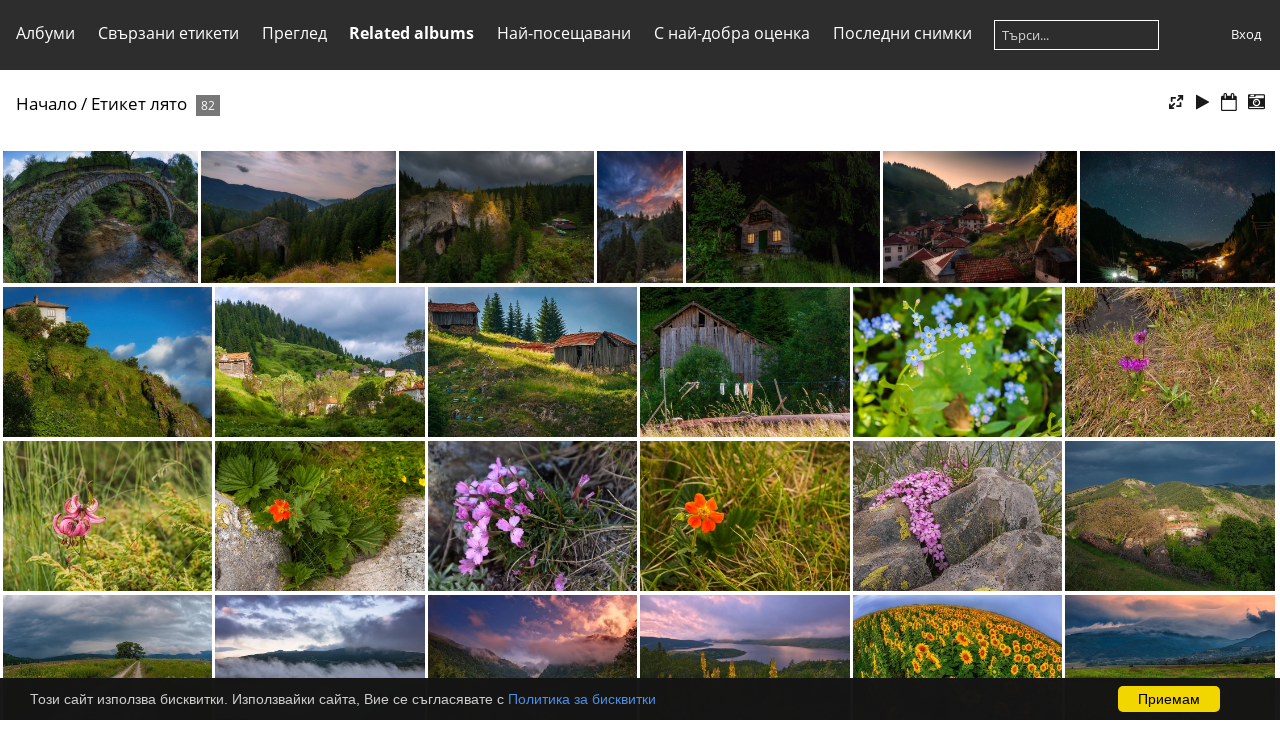

--- FILE ---
content_type: text/html; charset=utf-8
request_url: https://veleva.eu/index.php?/tags/2-%EF%BF%BD%EF%BF%BD%EF%BF%BD%EF%BF%BD%EF%BF%BD%EF%BF%BD%EF%BF%BD%EF%BF%BD
body_size: 7042
content:
<!DOCTYPE html>
<html lang=bg dir=ltr>
<head>
<title>Етикет лято</title>
<link rel="shortcut icon" type="image/x-icon" href="themes/default/icon/favicon.ico">
<link rel="stylesheet" type="text/css" href="themes/modus/css/open-sans/open-sans.css"> <link rel="stylesheet" type="text/css" href="_data/combined/nhso1o.css">   <link rel=canonical href="index.php?/tags/2-лято"><script type="text/javascript" src="_data/combined/1ky2d.js"></script>
<meta name=viewport content="width=device-width,initial-scale=1">

<meta name="generator" content="Piwigo (aka PWG), see piwigo.org">

<meta name="description" content="Етикет лято">


<style type="text/css">
#thumbnails{text-align:justify;overflow:hidden;margin-left:2px;margin-right:5px}
#thumbnails>li{float:left;overflow:hidden;position:relative;margin-bottom:4px;margin-left:3px}#thumbnails>li>a{position:absolute;border:0}</style>
</head>

<body id=theCategoryPage>



<aside id=menubar>
		<dl id=mbCategories>
<dt>
	<a href="index.php?/categories">Албуми</a>
</dt>
<dd>
  <ul>
    <li >
      <a href="index.php?/category/Cappadocia"  title="201 снимки в този албум">КАПАДОКИЯ</a>
      <span class="menuInfoCat badge" title="201 снимки в този албум">201</span>
      </li>
    
    <li >
      <a href="index.php?/category/26"  title="11 снимки в този албум">ОБИЧАИ</a>
      <span class="menuInfoCat badge" title="11 снимки в този албум">11</span>
      </li>
    
    <li >
      <a href="index.php?/category/25"  title="1 снимка в този албум">ЧЕРНО-БЯЛО</a>
      <span class="menuInfoCat badge" title="1 снимка в този албум">1</span>
      </li>
    
    <li >
      <a href="index.php?/category/landmarks"  title="48 снимки в този албум">ЗАБЕЛЕЖИТЕЛНОСТИ</a>
      <span class="menuInfoCat badge" title="48 снимки в този албум">48</span>
      </li>
    
    <li >
      <a href="index.php?/category/nature"  title="20 снимки в този албум">ПРИРОДА</a>
      <span class="menuInfoCat badge" title="20 снимки в този албум">20</span>
      </li>
    
    <li >
      <a href="index.php?/category/waterfalls"  title="26 снимки в този албум">ВОДОПАДИ</a>
      <span class="menuInfoCat badge" title="26 снимки в този албум">26</span>
      </li>
    
    <li >
      <a href="index.php?/category/flowers"  title="37 снимки в този албум">ЦВЕТЯ</a>
      <span class="menuInfoCat badge" title="37 снимки в този албум">37</span>
      </li>
    
    <li >
      <a href="index.php?/category/summer"  title="13 снимки в този албум">ЛЯТО</a>
      <span class="menuInfoCat badge" title="13 снимки в този албум">13</span>
      </li>
    
    <li >
      <a href="index.php?/category/winter"  title="57 снимки в този албум">ЗИМА</a>
      <span class="menuInfoCat badge" title="57 снимки в този албум">57</span>
      </li>
    
    <li >
      <a href="index.php?/category/spring"  title="14 снимки в този албум">ПРОЛЕТ</a>
      <span class="menuInfoCat badge" title="14 снимки в този албум">14</span>
      </li>
    
    <li >
      <a href="index.php?/category/autumn"  title="25 снимки в този албум">ЕСЕН</a>
      <span class="menuInfoCat badge" title="25 снимки в този албум">25</span>
      </li>
    
    <li >
      <a href="index.php?/category/mountains"  title="36 снимки в този албум">ПЛАНИНИ</a>
      <span class="menuInfoCat badge" title="36 снимки в този албум">36</span>
      </li>
    
    <li >
      <a href="index.php?/category/fields"  title="6 снимки в този албум">ПОЛЯ</a>
      <span class="menuInfoCat badge" title="6 снимки в този албум">6</span>
      </li>
    
    <li >
      <a href="index.php?/category/forest"  title="4 снимки в този албум">ГОРАТА</a>
      <span class="menuInfoCat badge" title="4 снимки в този албум">4</span>
      </li>
    
    <li >
      <a href="index.php?/category/sea"  title="5 снимки в този албум">МОРЕТО</a>
      <span class="menuInfoCat badge" title="5 снимки в този албум">5</span>
      </li>
    
    <li >
      <a href="index.php?/category/people"  title="17 снимки в този албум">FINE ART</a>
      <span class="menuInfoCat badge" title="17 снимки в този албум">17</span>
      </li>
    
    <li >
      <a href="index.php?/category/villages"  title="28 снимки в този албум">СЕЛА И ГРАДОВЕ</a>
      <span class="menuInfoCat badge" title="28 снимки в този албум">28</span>
      </li>
    
    <li >
      <a href="index.php?/category/animals"  title="12 снимки в този албум">ЖИВОТНИ</a>
      <span class="menuInfoCat badge" title="12 снимки в този албум">12</span>
      </li>
    
    <li >
      <a href="index.php?/category/sights"  title="26 снимки в този албум">ЦИВИЛИЗАЦИЯ</a>
      <span class="menuInfoCat badge" title="26 снимки в този албум">26</span>
      </li>
    
    <li >
      <a href="index.php?/category/lakes"  title="45 снимки в този албум">ЕЗЕРА И ЯЗОВИРИ</a>
      <span class="menuInfoCat badge" title="45 снимки в този албум">45</span>
      </li>
    
    <li >
      <a href="index.php?/category/rivers"  title="22 снимки в този албум">РЕКИ</a>
      <span class="menuInfoCat badge" title="22 снимки в този албум">22</span>
      </li>
    
    <li >
      <a href="index.php?/category/aerial"  title="54 снимки в този албум">ОТ ВЪЗДУХА</a>
      <span class="menuInfoCat badge" title="54 снимки в този албум">54</span>
      </li>
    
    <li >
      <a href="index.php?/category/night"  title="13 снимки в този албум">НОЩНИ СНИМКИ</a>
      <span class="menuInfoCat badge" title="13 снимки в този албум">13</span>
      </li>
    
    <li >
      <a href="index.php?/category/iceland"  title="290 снимки в този албум">ИСЛАНДИЯ</a>
      <span class="menuInfoCat badge" title="290 снимки в този албум">290</span>
  </li></ul>

	<p class="totalImages">1011 снимки</p>
</dd>
	</dl>
		<dl id=mbTags>
<dt><a>Свързани етикети</a></dt>
<dd>
	<div id=menuTagCloud>
		<a class="tagLevel5" href="index.php?/tags/2-лято/12-bulgaria" title="48 снимки също са свързани и с настоящите тагове" rel=nofollow>+Bulgaria</a>
<a class="tagLevel4" href="index.php?/tags/2-лято/207-landscape" title="37 снимки също са свързани и с настоящите тагове" rel=nofollow>+landscape</a>
<a class="tagLevel5" href="index.php?/tags/2-лято/11-България" title="78 снимки също са свързани и с настоящите тагове" rel=nofollow>+България</a>
<a class="tagLevel1" href="index.php?/tags/2-лято/54-гора" title="11 снимки също са свързани и с настоящите тагове" rel=nofollow>+гора</a>
<a class="tagLevel1" href="index.php?/tags/2-лято/127-езеро" title="9 снимки също са свързани и с настоящите тагове" rel=nofollow>+езеро</a>
<a class="tagLevel2" href="index.php?/tags/2-лято/24-залез" title="21 снимки също са свързани и с настоящите тагове" rel=nofollow>+залез</a>
<a class="tagLevel2" href="index.php?/tags/2-лято/6-изгрев" title="13 снимки също са свързани и с настоящите тагове" rel=nofollow>+изгрев</a>
<a class="tagLevel5" href="index.php?/tags/2-лято/102-календар" title="62 снимки също са свързани и с настоящите тагове" rel=nofollow>+календар</a>
<a class="tagLevel5" href="index.php?/tags/2-лято/174-летен_пейзаж" title="51 снимки също са свързани и с настоящите тагове" rel=nofollow>+летен пейзаж</a>
<a class="tagLevel1" href="index.php?/tags/2-лято/16-небе" title="9 снимки също са свързани и с настоящите тагове" rel=nofollow>+небе</a>
<a class="tagLevel5" href="index.php?/tags/2-лято/58-пейзаж" title="57 снимки също са свързани и с настоящите тагове" rel=nofollow>+пейзаж</a>
<a class="tagLevel5" href="index.php?/tags/2-лято/138-пейзажна_фотография" title="46 снимки също са свързани и с настоящите тагове" rel=nofollow>+пейзажна фотография</a>
<a class="tagLevel3" href="index.php?/tags/2-лято/27-планина" title="33 снимки също са свързани и с настоящите тагове" rel=nofollow>+планина</a>
<a class="tagLevel2" href="index.php?/tags/2-лято/72-Рила" title="12 снимки също са свързани и с настоящите тагове" rel=nofollow>+Рила</a>
<a class="tagLevel2" href="index.php?/tags/2-лято/23-Родопи" title="17 снимки също са свързани и с настоящите тагове" rel=nofollow>+Родопи</a>
<a class="tagLevel2" href="index.php?/tags/2-лято/1-село" title="13 снимки също са свързани и с настоящите тагове" rel=nofollow>+село</a>
<a class="tagLevel1" href="index.php?/tags/2-лято/45-скали" title="10 снимки също са свързани и с настоящите тагове" rel=nofollow>+скали</a>
<a class="tagLevel2" href="index.php?/tags/2-лято/256-снимки_за_календар" title="15 снимки също са свързани и с настоящите тагове" rel=nofollow>+снимки за календар</a>
<a class="tagLevel2" href="index.php?/tags/2-лято/208-цветя" title="12 снимки също са свързани и с настоящите тагове" rel=nofollow>+цветя</a>
<a class="tagLevel1" href="index.php?/tags/2-лято/97-язовир" title="9 снимки също са свързани и с настоящите тагове" rel=nofollow>+язовир</a>
	</div>
</dd>

	</dl>
		<dl id=mbSpecials>
<dt><a>Преглед</a></dt>
<dd>
	<ul><li><a href="index.php?/most_visited" title="показване на най-посещаваните снимки">Най-посещавани</a></li><li><a href="index.php?/best_rated" title="показване снимките с най-добри оценки">С най-добра оценка</a></li><li><a href="index.php?/recent_pics" title="показване на най-новите снимки">Последни снимки</a></li><li><a href="index.php?/recent_cats" title="показване на последните актуализирани албуми">Последни албуми</a></li><li><a href="random.php" title="показване набор от случайни снимки" rel="nofollow">Случайни снимки</a></li><li><a href="index.php?/created-monthly-calendar" title="показване снимките по дни, месец по месец" rel="nofollow">Календар</a></li><hr><li><a href="tags.php" title="показване налични етикети">Етикети</a> (300)</li><li><a href="search.php" title="търси" rel="search">Търси</a></li><li><a href="about.php" title="За Piwigo">За нас</a></li><li><a href="notification.php" title="RSS емисия" rel="nofollow">Известия</a></li></ul>
</dd>

	</dl>
		<dl id=mbRelatedCategories>
<dt>
	Related albums
</dt>
<dd>
  <ul>
    <li>
      <a href="index.php?/category/landmarks" title="">ЗАБЕЛЕЖИТЕЛНОСТИ</a>
      <span class="badge" title="10 снимки">10</span>
      </li>
    
    <li>
      <a href="index.php?/category/flowers" title="">ЦВЕТЯ</a>
      <span class="badge" title="9 снимки">9</span>
      </li>
    
    <li>
      <a href="index.php?/category/summer" title="">ЛЯТО</a>
      <span class="badge" title="12 снимки">12</span>
      </li>
    
    <li>
      <a href="index.php?/category/autumn" title="">ЕСЕН</a>
      <span class="badge" title="1 снимка">1</span>
      </li>
    
    <li>
      <a href="index.php?/category/mountains" title="">ПЛАНИНИ</a>
      <span class="badge" title="4 снимки">4</span>
      </li>
    
    <li>
      <a href="index.php?/category/sea" title="">МОРЕТО</a>
      <span class="badge" title="2 снимки">2</span>
      </li>
    
    <li>
      <a href="index.php?/category/villages" title="">СЕЛА И ГРАДОВЕ</a>
      <span class="badge" title="9 снимки">9</span>
      </li>
    
    <li>
      <a href="index.php?/category/animals" title="">ЖИВОТНИ</a>
      <span class="badge" title="3 снимки">3</span>
      </li>
    
    <li>
      <a href="index.php?/category/sights" title="">ЦИВИЛИЗАЦИЯ</a>
      <span class="badge" title="4 снимки">4</span>
      </li>
    
    <li>
      <a href="index.php?/category/lakes" title="">ЕЗЕРА И ЯЗОВИРИ</a>
      <span class="badge" title="14 снимки">14</span>
      </li>
    
    <li>
      <a href="index.php?/category/rivers" title="">РЕКИ</a>
      <span class="badge" title="6 снимки">6</span>
      </li>
    
    <li>
      <a href="index.php?/category/aerial" title="">ОТ ВЪЗДУХА</a>
      <span class="badge" title="2 снимки">2</span>
      </li>
    
    <li>
      <a href="index.php?/category/night" title="">НОЩНИ СНИМКИ</a>
      <span class="badge" title="6 снимки">6</span>
  </li></ul>
</dd>
	</dl>
	<dl id="mbMostVisited"><dt><a href="index.php?/most_visited" title="показване на най-посещаваните снимки">Най-посещавани</a></dt></dl>
<dl id="mbBestRated"><dt><a href="index.php?/best_rated" title="показване снимките с най-добри оценки">С най-добра оценка</a></dt></dl>
<dl><dt><a href="index.php?/recent_pics" title="показване на най-новите снимки">Последни снимки</a></dt></dl>
<dl style="float:none">
	<form style="margin:0;display:inline" action="qsearch.php" method=get id=quicksearch onsubmit="return this.q.value!='';">
		<input type="text" name=q id=qsearchInput placeholder="Търси..." >
	</form>
</dl>
<dl style="float:right;margin-top:3px">
	<dt style="font-size:100%;font-weight:normal;padding-left:15px"><a href="identification.php" rel=nofollow>Вход</a></dt>
	<dd style="right:0">
		<ul>
		<li><a href="identification.php" rel="nofollow">Вход</a></li>
		<li><a href="password.php" title="Забравена парола" rel="nofollow">Забравена парола</a></li>
		</ul>
<form method=post action="identification.php" id=quickconnect><fieldset><legend>Вход/Регистрация</legend><p><label for=userX>Потребителско име</label><br><input type=text name=username id=userX value="" style="width:99%"></p><p><label for=passX>Парола</label><br><input type=password name=password id=passX style="width:99%"></p><p><label>Автоматично влизане&nbsp;<input type=checkbox name=remember_me value=1></label></p><p><input type=hidden name=redirect value="%2Findex.php%3F%2Ftags%2F2-%25EF%25BF%25BD%25EF%25BF%25BD%25EF%25BF%25BD%25EF%25BF%25BD%25EF%25BF%25BD%25EF%25BF%25BD%25EF%25BF%25BD%25EF%25BF%25BD"><input type=submit name=login value="Изпрати"></p></fieldset></form>
	</dd>
</dl>

</aside>
<a id="menuSwitcher" class="pwg-button" title="Меню"><span class="pwg-icon pwg-icon-menu"></span></a>





<div id="content" class="content contentWithMenu">
<div class="titrePage">
	<a id=albumActionsSwitcher class=pwg-button><span class="pwg-icon pwg-icon-ellipsis"></span></a><ul class="categoryActions">
		<li><a id="derivativeSwitchLink" title="Размери на снимката" class="pwg-state-default pwg-button" rel="nofollow"><span class="pwg-icon pwg-icon-sizes"></span><span class="pwg-button-text">Размери на снимката</span></a><div id="derivativeSwitchBox" class="switchBox"><div class="switchBoxTitle">Размери на снимката</div><span style="visibility:hidden">&#x2714; </span><a href="index.php?/tags/2-лято&amp;display=square" rel="nofollow">Правоъгълен</a><br><span>&#x2714; </span>Миниатюра<br><span style="visibility:hidden">&#x2714; </span><a href="index.php?/tags/2-лято&amp;display=medium" rel="nofollow">M - среден</a></div></li>

		<li id="cmdSlideshow"><a href="picture.php?/867/tags/2-лято&amp;slideshow=" title="слайдшоу" class="pwg-state-default pwg-button" rel="nofollow"><span class="pwg-icon pwg-icon-slideshow"></span><span class="pwg-button-text">слайдшоу</span></a></li>
		<li><a href="index.php?/tags/2-лято/posted-monthly-list" title="показване календар по дата на публикуване" class="pwg-state-default pwg-button" rel="nofollow"><span class="pwg-icon pwg-icon-calendar"></span><span class="pwg-button-text">Календар</span></a></li>
		<li><a href="index.php?/tags/2-лято/created-monthly-list" title="показване календар по дата на създаване" class="pwg-state-default pwg-button" rel="nofollow"><span class="pwg-icon pwg-icon-camera-calendar"></span><span class="pwg-button-text">Календар</span></a></li>
	</ul>

<h2><a href="/">Начало</a> / <a href="tags.php" title="показване налични етикети">Етикет</a> <a href="index.php?/tags/2-лято" title="показване на снимките свързани с този етикет">лято</a> <span class="badge nb_items">82</span></h2>



</div>












 
        <div id="CC"  style="min-height: 26px;" >
            <div id="CC_block">
		 Този сайт използва бисквитки. Използвайки сайта, Вие се съгласявате с  <a href=https://galina.veleva.eu/cookies.html target="_blank"> Политика за бисквитки</a><a class="CCOK"> Приемам</a>
	    </div>
        </div>



<div class="loader"><img src="themes/default/images/ajax_loader.gif"></div>
<ul class="thumbnails" id="thumbnails">
  <li style=width:225px;height:150px><a href="picture.php?/867/tags/2-лято"><img src="_data/i/upload/2014/12/30/20141230094856-b406695c-me.jpg" width=225 height=150 alt="Старинен мост"></a><div class=overDesc>Старинен мост</div></li>
<li style=width:225px;height:150px><a href="picture.php?/866/tags/2-лято"><img src="_data/i/upload/2014/12/30/20141230094854-5f9919ea-me.jpg" width=225 height=150 alt="Утро на Чудните мостове"></a><div class=overDesc>Утро на Чудните мостове</div></li>
<li style=width:225px;height:150px><a href="picture.php?/865/tags/2-лято"><img src="_data/i/upload/2014/12/30/20141230094852-4a8c6634-me.jpg" width=225 height=150 alt="Залез на чудните мостове"></a><div class=overDesc>Залез на чудните мостове</div></li>
<li style=width:99px;height:150px><a href="picture.php?/864/tags/2-лято"><img src="_data/i/upload/2014/12/30/20141230094850-e1e67db4-th.jpg" width=99 height=150 alt="20140726DSC8505"></a><div class=overDesc>20140726DSC8505</div></li>
<li style=width:225px;height:150px><a href="picture.php?/863/tags/2-лято"><img src="_data/i/upload/2014/12/30/20141230094848-d62dd3aa-me.jpg" width=225 height=150 alt="Вечер в хижата"></a><div class=overDesc>Вечер в хижата</div></li>
<li style=width:225px;height:150px><a href="picture.php?/861/tags/2-лято"><img src="_data/i/upload/2014/12/30/20141230094844-7f13d25f-me.jpg" width=225 height=150 alt="Изгрев над Мугла"></a><div class=overDesc>Изгрев над Мугла</div></li>
<li style=width:225px;height:150px><a href="picture.php?/860/tags/2-лято"><img src="_data/i/upload/2014/12/30/20141230094842-7dbe40f3-me.jpg" width=225 height=150 alt="Село Мугла"></a><div class=overDesc>Село Мугла</div></li>
<li style=width:225px;height:150px><a href="picture.php?/859/tags/2-лято"><img src="_data/i/upload/2014/12/30/20141230094840-9a5b5186-me.jpg" width=225 height=150 alt="Мугла"></a><div class=overDesc>Мугла</div></li>
<li style=width:225px;height:150px><a href="picture.php?/858/tags/2-лято"><img src="_data/i/upload/2014/12/30/20141230094838-e21925db-me.jpg" width=225 height=150 alt="Село Мугла"></a><div class=overDesc>Село Мугла</div></li>
<li style=width:225px;height:150px><a href="picture.php?/856/tags/2-лято"><img src="_data/i/upload/2014/12/30/20141230094834-bdde456e-me.jpg" width=225 height=150 alt="20140704DSC7647"></a><div class=overDesc>20140704DSC7647</div></li>
<li style=width:225px;height:150px><a href="picture.php?/854/tags/2-лято"><img src="_data/i/upload/2014/12/30/20141230094830-23a1c90c-me.jpg" width=225 height=150 alt="20140704DSC7610"></a><div class=overDesc>20140704DSC7610</div></li>
<li style=width:225px;height:150px><a href="picture.php?/736/tags/2-лято"><img src="_data/i/upload/2014/12/07/20141207205015-185359c8-me.jpg" width=225 height=150 alt="Незабравка"></a><div class=overDesc>Незабравка</div></li>
<li style=width:225px;height:150px><a href="picture.php?/734/tags/2-лято"><img src="_data/i/upload/2014/12/07/20141207205014-cc39631c-me.jpg" width=225 height=150 alt="Рилско цвете"></a><div class=overDesc>Рилско цвете</div></li>
<li style=width:225px;height:150px><a href="picture.php?/735/tags/2-лято"><img src="_data/i/upload/2014/12/07/20141207205014-03cf96b8-me.jpg" width=225 height=150 alt="Рилски крем"></a><div class=overDesc>Рилски крем</div></li>
<li style=width:225px;height:150px><a href="picture.php?/733/tags/2-лято"><img src="_data/i/upload/2014/12/07/20141207205013-547e741e-me.jpg" width=225 height=150 alt="Омайниче"></a><div class=overDesc>Омайниче</div></li>
<li style=width:225px;height:150px><a href="picture.php?/731/tags/2-лято"><img src="_data/i/upload/2014/12/07/20141207205012-8207033c-me.jpg" width=225 height=150 alt="Рилска хубост"></a><div class=overDesc>Рилска хубост</div></li>
<li style=width:225px;height:150px><a href="picture.php?/732/tags/2-лято"><img src="_data/i/upload/2014/12/07/20141207205012-c9120fbf-me.jpg" width=225 height=150 alt="Рилско цвете"></a><div class=overDesc>Рилско цвете</div></li>
<li style=width:225px;height:150px><a href="picture.php?/730/tags/2-лято"><img src="_data/i/upload/2014/12/07/20141207205011-365454bb-me.jpg" width=225 height=150 alt="Борба за живот"></a><div class=overDesc>Борба за живот</div></li>
<li style=width:225px;height:150px><a href="picture.php?/717/tags/2-лято"><img src="_data/i/upload/2014/11/20/20141120000131-b3c6143a-me.jpg" width=225 height=150 alt="Село Женда"></a><div class=overDesc>Село Женда</div></li>
<li style=width:225px;height:150px><a href="picture.php?/716/tags/2-лято"><img src="_data/i/upload/2014/11/20/20141120000130-0b7365c7-me.jpg" width=225 height=150 alt="Полски път"></a><div class=overDesc>Полски път</div></li>
<li style=width:225px;height:150px><a href="picture.php?/708/tags/2-лято"><img src="_data/i/upload/2014/11/20/20141120000127-3a37e6e0-me.jpg" width=225 height=150 alt="Мъгли на Белмекен"></a><div class=overDesc>Мъгли на Белмекен</div></li>
<li style=width:225px;height:150px><a href="picture.php?/706/tags/2-лято"><img src="_data/i/upload/2014/11/20/20141120000126-ed440e22-me.jpg" width=225 height=150 alt="По пътя към Белмекен"></a><div class=overDesc>По пътя към Белмекен</div></li>
<li style=width:225px;height:150px><a href="picture.php?/707/tags/2-лято"><img src="_data/i/upload/2014/11/20/20141120000126-9b89d3a2-me.jpg" width=225 height=150 alt="Лопен"></a><div class=overDesc>Лопен</div></li>
<li style=width:225px;height:150px><a href="picture.php?/704/tags/2-лято"><img src="_data/i/upload/2014/11/20/20141120000124-cc984ac6-me.jpg" width=225 height=150 alt="Слънчогледи"></a><div class=overDesc>Слънчогледи</div></li>
<li style=width:225px;height:150px><a href="picture.php?/703/tags/2-лято"><img src="_data/i/upload/2014/11/20/20141120000124-a846d76e-me.jpg" width=225 height=150 alt="Предбалкана"></a><div class=overDesc>Предбалкана</div></li>
<li style=width:225px;height:150px><a href="picture.php?/701/tags/2-лято"><img src="_data/i/upload/2014/11/20/20141120000123-d842fbd7-me.jpg" width=225 height=150 alt="Каскада Горна Арда"></a><div class=overDesc>Каскада Горна Арда</div></li>
<li style=width:225px;height:150px><a href="picture.php?/699/tags/2-лято"><img src="_data/i/upload/2014/11/20/20141120000121-63498944-me.jpg" width=225 height=150 alt="Сърцето на язовира"></a><div class=overDesc>Сърцето на язовира</div></li>
<li style=width:225px;height:150px><a href="picture.php?/700/tags/2-лято"><img src="_data/i/upload/2014/11/20/20141120000121-564688e4-me.jpg" width=225 height=150 alt="Крепостната стена на Моняк"></a><div class=overDesc>Крепостната стена на Моняк</div></li>
<li style=width:225px;height:150px><a href="picture.php?/698/tags/2-лято"><img src="_data/i/upload/2014/11/20/20141120000120-4ee6d499-me.jpg" width=225 height=150 alt="Скалите на Моняк"></a><div class=overDesc>Скалите на Моняк</div></li>
<li style=width:225px;height:150px><a href="picture.php?/697/tags/2-лято"><img src="_data/i/upload/2014/11/19/20141119234453-dd1572ca-me.jpg" width=225 height=150 alt="Устието на Велека"></a><div class=overDesc>Устието на Велека</div></li>
<li style=width:225px;height:150px><a href="picture.php?/695/tags/2-лято"><img src="_data/i/upload/2014/11/19/20141119234449-4bb2e50f-me.jpg" width=225 height=150 alt="Слънчогледи"></a><div class=overDesc>Слънчогледи</div></li>
<li style=width:397px;height:150px><a href="picture.php?/693/tags/2-лято"><img src="_data/i/upload/2014/11/19/20141119234445-04efecdd-me.jpg" width=397 height=150 alt="Рилски езера"></a><div class=overDesc>Рилски езера</div></li>
<li style=width:225px;height:150px><a href="picture.php?/691/tags/2-лято"><img src="_data/i/upload/2014/11/19/20141119234441-95bba72f-me.jpg" width=225 height=150 alt="Коне на язовира"></a><div class=overDesc>Коне на язовира</div></li>
<li style=width:226px;height:150px><a href="picture.php?/685/tags/2-лято"><img src="_data/i/upload/2014/11/19/20141119234429-72b34587-me.jpg" width=226 height=150 alt="Залез на езерота"></a><div class=overDesc>Залез на езерота</div></li>
<li style=width:219px;height:150px><a href="picture.php?/684/tags/2-лято"><img src="_data/i/upload/2014/11/19/20141119234427-c733e3b7-me.jpg" width=219 height=150 alt="Пазачът на стадото"></a><div class=overDesc>Пазачът на стадото</div></li>
<li style=width:318px;height:150px><a href="picture.php?/683/tags/2-лято"><img src="_data/i/upload/2014/11/19/20141119234423-946fb89b-me.jpg" width=318 height=150 alt="По склоновете на Рила"></a><div class=overDesc>По склоновете на Рила</div></li>
<li style=width:225px;height:150px><a href="picture.php?/679/tags/2-лято"><img src="_data/i/upload/2014/11/19/20141119234415-8c015217-me.jpg" width=225 height=150 alt="Фрагмент от село Косово"></a><div class=overDesc>Фрагмент от село Косово</div></li>
<li style=width:225px;height:150px><a href="picture.php?/678/tags/2-лято"><img src="_data/i/upload/2014/11/19/20141119234413-f5e87d60-me.jpg" width=225 height=150 alt="Мотористи на Белинташ"></a><div class=overDesc>Мотористи на Белинташ</div></li>
<li style=width:225px;height:150px><a href="picture.php?/669/tags/2-лято"><img src="_data/i/upload/2014/11/19/20141119234355-9ad0c20b-me.jpg" width=225 height=150 alt="Изглед от Белинташ"></a><div class=overDesc>Изглед от Белинташ</div></li>
<li style=width:225px;height:150px><a href="picture.php?/668/tags/2-лято"><img src="_data/i/upload/2014/11/19/20141119234353-57e3c5a4-me.jpg" width=225 height=150 alt="Скалите на Беланташ"></a><div class=overDesc>Скалите на Беланташ</div></li>

</ul>
<div class="navigationBar">
  <span class="navFirstLast">Първа |</span>
  <span class="navPrevNext">Предишна |</span>
          <span class="pageNumberSelected">1</span>
            <a href="index.php?/tags/2-лято/start-40">2</a>
            <a href="index.php?/tags/2-лято/start-80">3</a>
      <span class="navPrevNext">| <a href="index.php?/tags/2-лято/start-40" rel="next">Следваща</a></span>
  <span class="navFirstLast">| <a href="index.php?/tags/2-лято/start-80" rel="last">Последна</a></span>
</div>

</div><div id="copyright">
	Осъществено от	<a href="https://piwigo.org">Piwigo</a>
	
<script type="text/javascript" src="themes/modus/js/thumb.arrange.min.js?v12.3.0"></script>
<script type="text/javascript">//<![CDATA[

var h = jQuery("#theHeader div.banner").css("height");
		var d = jQuery("#menuSwitcher").css("padding-top");

		jQuery(document).ready(function(){
			if( jQuery('#theHeader div.banner').is(':visible') && jQuery("body").css("display") == "flex"){
				jQuery("#menuSwitcher").css("padding-top",parseInt(h)+parseInt(d));
			};
		});
rvgtProcessor=new RVGThumbs({hMargin:3,rowHeight:150});
<!-- Protected images by the "rightClick" plugin (version ): rightClick/template/rightClick_protect.tpl -->
jQuery(document).ready(function() {
  jQuery(document).on('contextmenu', '#theImage img,#theImage area,#akPicture,#colorbox,#sb-container,#prevnext,#theMainImage,#theImgHigh,.thumbnailCategory img,.thumbnails img,#thumbnails img,#myHomePage img,.fotorama__img,.pswp img',  function() {
    return false;
  });
	
  jQuery(document).on('dragstart', '#theImage img,#theImage area,#akPicture,#colorbox,#sb-container,#prevnext,#theMainImage,#theImgHigh,.thumbnailCategory img,.thumbnails img,#thumbnails img,#myHomePage img,.fotorama__img,.pswp img',  function() {
    return false;
  });
});
try{document.cookie="caps="+(window.devicePixelRatio?window.devicePixelRatio:1)+"x"+document.documentElement.clientWidth+"x"+document.documentElement.clientHeight+";path=/"}catch(er){document.cookie="caps=1x1x1x"+err.message;}
(window.SwitchBox=window.SwitchBox||[]).push("#derivativeSwitchLink", "#derivativeSwitchBox");
//]]></script>
<script type="text/javascript">
(function() {
var s,after = document.getElementsByTagName('script')[document.getElementsByTagName('script').length-1];
s=document.createElement('script'); s.type='text/javascript'; s.async=true; s.src='_data/combined/d4cshn.js';
after = after.parentNode.insertBefore(s, after);
})();
</script>
</div></body>
</html>